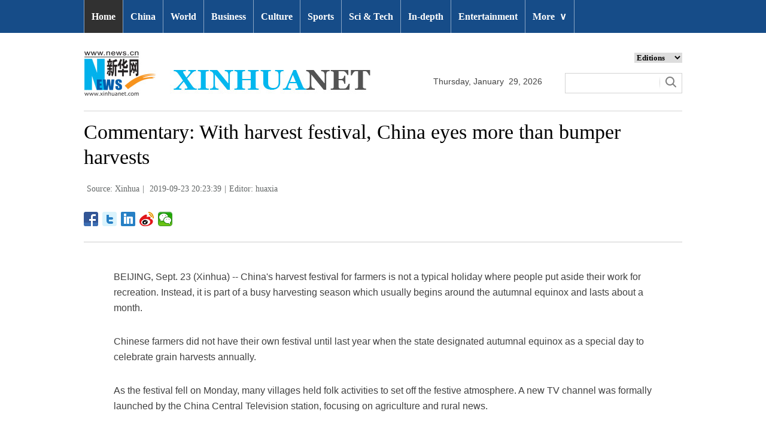

--- FILE ---
content_type: text/html; charset=utf-8
request_url: http://www.xinhuanet.com/english/2019-09/23/c_138415556.htm
body_size: 5928
content:
<!DOCTYPE html>
<html>
<head>
<meta charset="utf-8" /><meta name="publishid" content="138415556.11.1002.0"/><meta name="pageid" content="2.4.0.0.11110320.0.0.0.0.0.114607.138415556"/>
<meta http-equiv="X-UA-Compatible" content="IE=edge,chrome=1" />
<meta name="renderer" content="webkit" />
<meta content="width=device-width, initial-scale=1.0, minimum-scale=1.0, maximum-scale=1.0,user-scalable=no" name="viewport" />
<meta name="renderer" content="webkit" />
<meta content="telephone=no" name="format-detection" />
<meta content="email=no" name="format-detection" />
<meta name="msapplication-tap-highlight" content="no" />
<script src="http://www.xinhuanet.com/global/js/pageCore.js"></script>
<title>
Commentary: With harvest festival, China eyes more than bumper harvests - Xinhua | English.news.cn
</title>
<link rel="stylesheet" href="http://www.xinhuanet.com/global/css/common.css" />
<link rel="stylesheet" href="http://www.xinhuanet.com/english/static/css/lhr_ENxlTP_v1.css" />
<script type="text/javascript" src="http://www.news.cn/static/jq.js"></script>
<style>
.mor-mk { width: 100%; }
.mor-kw .bdsharebuttonbox { float: right; }
</style>
<!--访问量通用js设置-->
<script type="text/javascript">
//锁定域名
document.domain="xinhuanet.com";
</script>
<script src="http://www.xinhuanet.com/video/static/videovisit.js"></script>
<!--访问量通用js设置-->
</head>
<body>
<!-- 顶部导航 -->
<div class="nav domPC">
<div class="wrap">
<ul id="nav">
<li class="on"><a href="http://www.xinhuanet.com/english/index.htm" target="_blank">Home</a></li>
<li><a href="http://www.xinhuanet.com/english/china/index.htm" target="_blank">China</a></li>
<li><a href="http://www.xinhuanet.com/english/world/index.htm" target="_blank">World</a> </li>
<li><a href="http://www.xinhuanet.com/english/business/index.htm" target="_blank">Business</a></li>
<li><a href="http://www.xinhuanet.com/english/culture/index.htm" target="_blank">Culture</a></li>
<li><a href="http://www.xinhuanet.com/english/sports/index.htm" target="_blank">Sports</a></li>
<li><a href="http://www.xinhuanet.com/english/sci/index.htm" target="_blank">Sci & Tech</a></li>
<li><a href="http://www.xinhuanet.com/english/indepth/index.htm" target="_blank">In-depth</a></li>
<li><a href="http://www.xinhuanet.com/english/entertainment/index.htm" target="_blank">Entertainment</a></li>
<li class="bor">
<a href="javascript:void(0);">More<span class="jt">&or;</span></a>
<ul>
<li><a href="http://www.xinhuanet.com/english/photo/index.htm" target="_blank">Photos</a></li>
<li><a href="http://www.xinhuanet.com/english/video/index.htm" target="_blank">Video</a></li>
<li><a href="http://www.xinhuanet.com/english/health/index.htm" target="_blank">Health</a></li>
<li><a href="http://www.xinhuanet.com/english/list/latestnews.htm" target="_blank">Latest</a></li>
<li><a href="http://www.xinhuanet.com/english/xinhuanews/index.htm" target="_blank">Xinhua New Media</a></li>
<li><a href="http://www.xinhuanet.com/english/special/index.htm" target="_blank">Special Reports</a></li>
<!--<li><a href="http://forum.home.news.cn/english/" target="_blank">Forum</a></li>-->
<li><a href="http://www.xinhuanet.com/silkroad/english/index.htm" target="_blank">B&R Initiative</a></li>
<!--<li><a href="http://www.xinhuanet.com/english/bilingual/index.htm" target="_blank">Bilingual Zone</a></li>-->
<li><a href="http://www.xinhuanet.com/english/weekly.htm" target="_blank">Biz China Weekly</a></li>
</ul>
</li>
</ul>
</div>
</div>
<!-- END --> 
<!-- 手机顶部导航 -->
<div class="topbox domMobile clearfix">
<div class="eg-logo left"><a href="http://www.xinhuanet.com/english/"><img src="http://www.newsimg.cn/english/20170321/images/banner.png" /></a> </div>
<div class="menu-logo right"><img src="http://www.newsimg.cn/english/20170321/images/menu.png" /></div>
<div class="menu-close right hide"><img src="http://www.newsimg.cn/english/20170321/images/close.png" /></div>
</div>
<div class="menubox hide">
<ul class="list01 left m-left">
<li><a href="http://www.xinhuanet.com/english/mobile2017/index.htm">Home</a></li>
<li><a href="http://www.xinhuanet.com/english/mobile2017/latest.htm">Latest News</a></li>
<li><a href="http://www.xinhuanet.com/english/mobile2017/china.htm">China</a></li>
<li><a href="http://www.xinhuanet.com/english/mobile2017/world.htm">World</a></li>
<li><a href="http://www.xinhuanet.com/english/mobile2017/business.htm">Business</a></li>
<li><a href="http://www.xinhuanet.com/english/mobile2017/photos.htm">Photos</a></li>
<li><a href="http://www.xinhuanet.com/english/mobile2017/video.htm">Video</a></li>
<li><a href="http://www.xinhuanet.com/english/mobile2017/culture.htm">Culture & Edu</a></li>
<li><a href="http://www.xinhuanet.com/english/mobile2017/sports.htm">Sports</a></li>
<li><a href="http://www.xinhuanet.com/english/mobile2017/scitech.htm">Sci & Tech</a></li>
<li><a href="http://www.xinhuanet.com/english/mobile2017/health.htm">Health</a></li>
<li><a href="http://www.xinhuanet.com/english/mobile2017/special.htm">Special Reports</a></li>
<li><a href="http://www.xinhuanet.com/english/mobile2017/entertainment.htm">Entertainment</a></li>
</ul>
<ul class="list01 right m-right">
<li class="black">Editions</li>
<li><a href="http://www.xinhuanet.com/english/asiapacific/index.htm">Asia & Pacific</a></li>
<li><a href="http://www.xinhuanet.com/english/europe/">Europe</a></li>
<li><a href="http://www.xinhuanet.com/english/africa/">Africa</a></li>
<li><a href="http://www.xinhuanet.com/english/northamerica/index.htm">North America</a></li>
<li><a href="http://news.cn/">中文</a></li>
<li><a href="http://french.xinhuanet.com/jo2016/index.htm">Français</a></li>
<li><a href="http://russian.news.cn/olympics2016/index.htm">Русский</a></li>
<li><a href="http://german.xinhuanet.com/Olympiaderio/index.htm">Deutsch</a></li>
<li><a href="http://spanish.xinhuanet.com/temas/jjoo2016/index.htm">Español</a></li>
<li><a href="http://arabic.news.cn/2016liyueaoyunhui/index.htm">عربي</a></li>
<li><a href="http://kr.xinhuanet.com/specials/pt/2016/ly/index.htm">한국어</a></li>
<li><a href="http://jp.xinhuanet.com/2016liyueaoyun/index.htm">日本語</a></li>
<li><a href="http://portuguese.xinhuanet.com/index.htm">Português</a></li>
</ul>
</div>
<!-- END -->
<div class="line_box domPC">
<div class="con_box">
<!-- logo -->
<div class="con_logo">
<div class="logo fl"> <img src="http://www.xinhuanet.com/english/20161108new/images/logo.jpg" width="479" height="75" /> </div>
<div class="date fl">
<div id="Date"></div>
</div>
<div class="sreach_box fl">
<div class="slect_box">
<select class="slect" onchange="javascript:window.open(this.options[this.selectedIndex].value);this.selectedIndex=0">
<option selected="">Editions</option>
<option value="http://www.xinhuanet.com/english2010/index.htm">Global Edition </option>
<option value="http://www.xinhuanet.com/english2010/china/index.htm">China Edition</option>
<option value="http://www.xinhuanet.com/english/africa/">Africa Edition</option>
<option value="http://www.xinhuanet.com/english/europe">Europe Edition</option>
<option value="http://www.xinhuanet.com/english/asiapacific/index.htm">Asia &amp; Pacific</option>
<option value="http://www.arabic.xinhuanet.com/arabic/index.htm">عربي</option>
<option value="http://www.xinhuanet.com/">Chinese(GB)</option>
<option value="http://big5.xinhuanet.com/gate/big5/www.xinhuanet.com">Chinese(Big5)</option>
<option value="http://www.french.xinhuanet.com/french/index.htm">Français</option>
<option value="http://jp.xinhuanet.com/">日本語</option>
<option value="http://www.russian.xinhuanet.com/russian/index.htm">русский</option>
<option value="http://spanish.xinhuanet.com/">Español</option>
<option value="http://Kr.xinhuanet.com/">한국어</option>
<option value="http://german.xinhuanet.com/">Deutsch</option>
<option value="http://portuguese.xinhuanet.com/index.htm">Português</option>
<option value="http://www.xinhuanet.com/english/northamerica/index.htm">North America</option>
</select>
</div>
<div class="clearfix"></div>
<div class="sreach">
<form id="f2" name="f2" action="http://search.news.cn/language/search.jspa" method="get" target="_blank">
<div id="search" align="center">
<input type="hidden" name="id" value="en" />
<input type="hidden" name="t" value="1" />
<input type="hidden" name="t1" value="0" />
<input type="hidden" name="ss" value="" />
<input type="hidden" name="ct" value="" />
<table width="196" border="0" cellspacing="0" cellpadding="0">
<tr>
<td class="sreach_v1"><input name="n1" type="text" class="username" id="inputwd" size="60" /></td>
<td class="sreach_v2"><input type="image" src="http://www.xinhuanet.com/english/20161108new/images/sreach.jpg" /></td>
</tr>
</table>
</div>
</form>
</div>
</div>
</div>
</div>
</div>
<div class="main clearfix">
<h1 class="Btitle">
Commentary: With harvest festival, China eyes more than bumper harvests 
</h1>
<div class="wzzy">
<i class="source">Source: Xinhua</i>|<i class="time"> 2019-09-23 20:23:39</i>|<i class="editor">Editor: huaxia</i>
</div>
<div class="bdsharebuttonbox"> <a href="#" class="bds_fbook" data-cmd="fbook" title="分享到Facebook"></a> <a href="#" class="bds_twi" data-cmd="twi" title="分享到Twitter"></a> <a href="#" class="bds_linkedin" data-cmd="linkedin" title="分享到linkedin"></a> <a href="#" class="bds_tsina" data-cmd="tsina" title="分享到新浪微博"></a> <a href="#" class="bds_weixin" data-cmd="weixin" title="分享到微信"></a> </div>
<div class="clearfix"></div>
<div class="content">
<div class="Videobox">
<div class="topVideo">
<iframe src=" " class="video-frame"></iframe>    
<div class="topVideo-tit clearfix" style="top: 0px;"><span class="topVideo-tit-cont">Video Player</span><span class="topVideo-closeBtn">Close</span></div>
</div>
</div>
<p>BEIJING, Sept. 23 (Xinhua) -- China's harvest festival for farmers is not a typical holiday where people put aside their work for recreation. Instead, it is part of a busy harvesting season which usually begins around the autumnal equinox and lasts about a month.</p>
<p>Chinese farmers did not have their own festival until last year when the state designated autumnal equinox as a special day to celebrate grain harvests annually.</p>
<p>As the festival fell on Monday, many villages held folk activities to set off the festive atmosphere. A new TV channel was formally launched by the China Central Television station, focusing on agriculture and rural news.</p>
<p>Chinese President Xi Jinping, also general secretary of the Communist Party of China (CPC) Central Committee and chairman of the Central Military Commission, extended greetings to farmers and people working in agriculture and rural areas Monday and congratulated on the formal launch of the channel.</p>
<p>"With a solid foundation laid by agriculture, we have full confidence in development," Xi said, calling on the public to pay more attention to agriculture, care for the countryside and farmers, and contribute to poverty alleviation, reform and development in agriculture and the countryside as well as the realization of rural vitalization.</p>
<p>For decades, affairs relating to agriculture, rural development and farmers have been on the top agenda of the Chinese government, as it has never been easy to feed a population as large as China's.</p>
<p>Since New China was founded in 1949, China's population ballooned from 540 million to nearly 1.4 billion. Meanwhile, its per capita grain possession jumped from 209 kg to 470 kg, a level much higher than the world's average.</p>
<p>Although China's economic output has become the world's second largest, there were still more than 16 million people, mostly in rural areas, stuck in poverty at the end of last year.</p>
<p>Without agricultural modernization, rural prosperity and well-educated farmers, the goal of achieving common affluence will be unrealistic. It's fair to say the toughest tasks to accomplish are in rural areas.</p>
<p>In his latest inspection tour to Henan Province, a major grain production base in central China, Xi urged solid efforts in implementing the strategy of rural vitalization, advance the supply-side structural reform in agriculture and grasp grain production as core competitiveness.</p>
<p>With 7 percent of the world's arable land, China has about 20 percent of the world's total population. At present, more than 90 percent of the rice, wheat and corn it consumes are domestically produced.</p>
<p>In this sense, rural prosperity and bumper harvests are no small things for China. The country's agricultural development is vital not only for itself, but also for the world at large.</p> 
</div>
<div class="more-con domPC">
<div class="mor-kw">
<span style="display:none">KEY WORDS:</span><i style="display:none"> </i>
<div class="bdsharebuttonbox"> <a href="#" class="bds_fbook" data-cmd="fbook" title="分享到Facebook"></a> <a href="#" class="bds_twi" data-cmd="twi" title="分享到Twitter"></a> <a href="#" class="bds_linkedin" data-cmd="linkedin" title="分享到linkedin"></a> <a href="#" class="bds_tsina" data-cmd="tsina" title="分享到新浪微博"></a> <a href="#" class="bds_weixin" data-cmd="weixin" title="分享到微信"></a> </div>
</div>
<div class="mor-mk" style="display:none">
<div class="lmt">YOU MAY LIKE</div>
 
</div>
</div>
</div>
<!-- Explore -->
<div class="explore_box domPC">
<div class="con_box">
<div class="exp_tit fl"> EXPLORE XINHUANET </div>
<ul class="exp_con fr">
<li>
<div class="exp_con_tit1">News</div>
<ul class="list14 clearfix">
<li><a href="http://www.xinhuanet.com/english/china/index.htm" target="_blank">China</a></li>
<li><a href="http://www.xinhuanet.com/english/world/index.htm" target="_blank">World</a></li>
<li><a href="http://www.xinhuanet.com/english/business/index.htm" target="_blank">Business</a></li>
<li><a href="http://www.xinhuanet.com/english/culture/index.htm" target="_blank">Culture Edu</a></li>
<li><a href="http://www.xinhuanet.com/english/sports/index.htm" target="_blank">Sports</a></li>
<li><a href="http://www.xinhuanet.com/english/sci" target="_blank">Sci Tech</a></li>
<li><a href="http://www.xinhuanet.com/english/health/index.htm" target="_blank">Health</a></li>
<li><a href="http://www.xinhuanet.com/english/entertainment" target="_blank">Entertainment</a></li>
</ul> 
</li>
<li>
<div class="exp_con_tit2">Regions</div>
<ul class="list14 clearfix">
<li><a href="http://www.xinhuanet.com/english/asiapacific/2018/index.htm" target="_blank">Asia & Pacific</a></li>
<li><a href="http://www.xinhuanet.com/english/list/World-americas.htm" target="_blank">Americas</a></li>
<li><a href="http://www.xinhuanet.com/english/europe/2018" target="_blank">Europe</a></li>
<li><a href="http://www.xinhuanet.com/english/africa/2018/index.htm" target="_blank">Africa</a></li>
<li><a href="http://www.xinhuanet.com/english/list/World-organizations.htm" target="_blank">Organizations</a></li>
<li><a href="http://www.xinhuanet.com/english/northamerica/2018/index.htm" target="_blank">North America</a></li>
</ul> 
</li>
<li>
<div class="exp_con_tit2">Services</div>
<ul class="list14 clearfix">
<li><a href="http://english.gov.cn/services/investment" target="_blank">Investment</a></li>
<li><a href="http://english.gov.cn/services/doingbusiness" target="_blank">Doing Business</a></li>
<li><a href="http://english.gov.cn/services/workinchina" target="_blank">Work in China</a></li>
<li><a href="http://english.gov.cn/services/studyinchina" target="_blank">Study in China</a></li>
<li><a href="http://english.gov.cn/services/visitchina" target="_blank">Visit in China</a></li>
<li><a href="http://english.gov.cn/services/liveinchina" target="_blank">Live in China</a></li>
<li><a href="http://english.gov.cn/services/2014/09/02/content_281474985233720.htm" target="_blank">Emergency</a></li>
<li><a href="http://www.cma.gov.cn/en2014" target="_blank">Weather</a></li>
</ul> 
</li>
<li>
<div class="exp_con_tit3">More</div>
<ul class="list14 clearfix">
<li><a href="http://www.xinhuanet.com/english/photo" target="_blank">Photos</a></li>
<li><a href="http://www.xinhuanet.com/english/video/index.htm" target="_blank">Video</a></li>
<li><a href="http://www.xinhuanet.com/english/indepth/index.htm" target="_blank">In-depth</a></li>
<li><a href="http://www.xinhuanet.com/english/special" target="_blank">Special Reports</a></li>
<li><a href="http://news.xinhuanet.com/english/2017-04/19/c_136220748.htm" target="_blank"><font color="#faf705">Corrections</font></a></li>
</ul>
</li>
</ul>
</div>
</div>
<!-- END -->
<div class="bdsharebuttonbox domMobile" style="padding-left:2%;"> <a href="#" class="bds_fbook" data-cmd="fbook" title="分享到Facebook"></a> <a href="#" class="bds_twi" data-cmd="twi" title="分享到Twitter"></a> <a href="#" class="bds_linkedin" data-cmd="linkedin" title="分享到linkedin"></a> <a href="#" class="bds_tsina" data-cmd="tsina" title="分享到新浪微博"></a> <a href="#" class="bds_weixin" data-cmd="weixin" title="分享到微信"></a> </div>
<div class="footer">
<script src="http://www.newsres.cn/english/20170508/js/footer.js"></script> 
</div>
<script>
//判断PC || MOB
var isMobile = (/iPad|iPhone|Android|Windows Phone|Nokia/).test(navigator.userAgent);	  //当前访问设备为移动端
if(isMobile){
	//MOB菜单
	$(document).ready(function(){
		$('.menu-logo').click(function(){
			$(this).addClass('hide');
			$('.menu-close').removeClass('hide');
			$('.menubox').removeClass('hide');
			});	
		$('.menu-close').click(function(){
			$(this).addClass('hide');
			$('.menu-logo').removeClass('hide');
			$('.menubox').addClass('hide');
			});	
	  });
	//PMOB副题视频新闻
	$(function(){
		var $vbox = $(".Videobox");
		var $vf = $(".topVideo");
		var $vfif= $vf.find('iframe')
			if( $vfif.length && $.trim( $vfif.attr("src") ) && $vfif.attr("src").match("vod")){
				$vbox.css({"width":"100%","height":"auto","display":"block","margin":"0 auto"});
	//			$vf.css({"width":"650px","height":"488px","display":"block","margin":"0 auto"});
				$vfif.css({"width":"100%","height":"auto","display":"block","margin":"0 auto"});
			}else{
				$vf.hide();
			}
	})
}else{
	//PC副题视频新闻
	$(function(){
		var head= document.getElementsByTagName('head')[0]; 
		var script= document.createElement('script'); 
		script.type= 'text/javascript'; 
		script.src= 'http://www.xinhuanet.com/xilan/js/xhPic.js'; 
		head.appendChild(script); 
	})
	$(function(){
		var $vbox = $(".Videobox");
		var $vf = $(".topVideo");
		var $vfif= $vf.find('iframe')
			if( $vfif.length && $.trim( $vfif.attr("src") ) && $vfif.attr("src").match("vod")){
				$vbox.css({"width":"900px","height":"506px","display":"block","margin":"0 auto"});
	//			$vf.css({"width":"650px","height":"488px","display":"block","margin":"0 auto"});
				$vfif.css({"width":"900px","height":"506px","display":"block","margin":"0 auto"});
			}else{
				$vf.hide();
			}
	})
}
//PC导航
$(document).ready(function() {	
	$('#nav li').hover(function() {
		$('ul', this).slideDown(200);
		$(this).children('a:first').addClass("hov");
	}, function() {
		$('ul', this).slideUp(100);
		$(this).children('a:first').removeClass("hov");		
	});
});

	//日期
$(document).ready(function() {
var monthNames = [ "January", "February", "March", "April", "May", "June", "July", "August", "September", "October", "November", "December" ]; 
var dayNames= ["Sunday","Monday","Tuesday","Wednesday","Thursday","Friday","Saturday"]
var newDate = new Date();
newDate.setDate(newDate.getDate());   
$('#Date').html(dayNames[newDate.getDay()]+ ","+ '&nbsp;' + monthNames[newDate.getMonth()] + '&nbsp;' + '' + '&nbsp;' + newDate.getDate() + ','+ '&nbsp;' + newDate.getFullYear());	
}); 
//key
$(function(){
	var keyWord=$(".mor-kw").find("i"),
		keyWordTxt=$.trim(keyWord.html()),
		url='http:\/\/search.news.cn\/language\/search.jspa?id=en&t1=0&t=1&ss=&btn=0&np=content&n1='+keyWordTxt+'&ct='+keyWordTxt;
		keyWord.html("<a target='_blank' href='"+url+"'>"+keyWordTxt+"</a>");
})
</script> 
<script>window._bd_share_config={"common":{"bdSnsKey":{},"bdText":"","bdMini":"2","bdMiniList":false,"bdPic":"","bdStyle":"1","bdSize":"24"},"share":{}};with(document)0[(getElementsByTagName('head')[0]||body).appendChild(createElement('script')).src='http://bdimg.share.baidu.com/static/api/js/share.js?v=89860593.js?cdnversion='+~(-new Date()/36e5)];</script>
<div style="display:none"><div id="fwl">010020070750000000000000011100001384155561</div><script type="text/javascript" src="http://webd.home.news.cn/webdig.js?z=1"></script><script type="text/javascript">wd_paramtracker("_wdxid=010020070750000000000000011100001384155561")</script><noscript><img src="http://webd.home.news.cn/1.gif?z=1&_wdxid=010020070750000000000000011100001384155561" border="0" /></noscript></div>   </body>
</html>